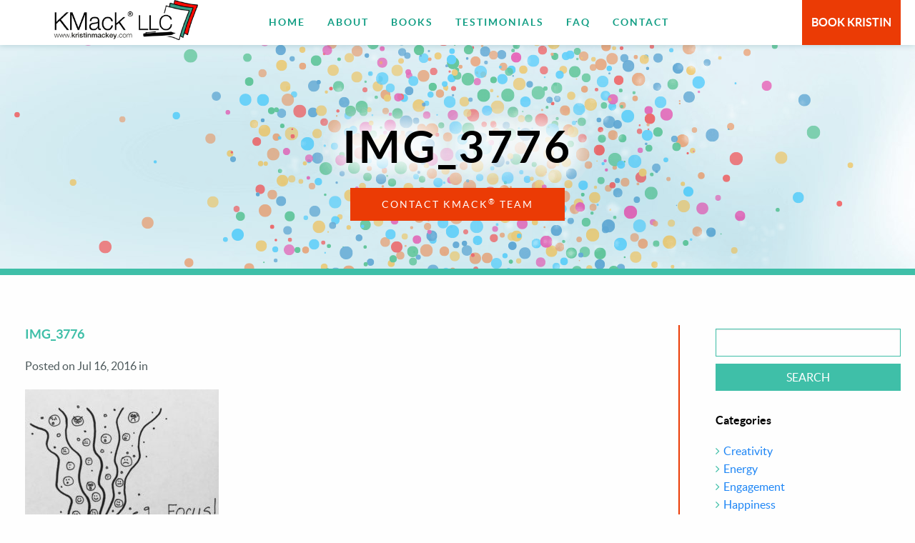

--- FILE ---
content_type: text/html; charset=UTF-8
request_url: https://www.kristinmackey.com/cartoons/focus-good-2/img_3776/
body_size: 7962
content:
<!DOCTYPE html>
<!--[if lte IE 8]> <html class="oldie" lang="en"> <![endif]-->
<!--[if IE 9]> <html class="ie9" lang="en"> <![endif]-->
<!--[if gt IE 9]><!--> <html lang="en"> <!--<![endif]-->
<head>
<meta charset="utf-8">
<title>IMG_3776 - Kristin Mackey</title>
<link rel="icon" type="image/ico" href="/favicon.ico">

<meta http-equiv="X-UA-Compatible" content="IE=edge,chrome=1">
<meta name="viewport" content="width=device-width,initial-scale=1.0" />
<meta name="format-detection" content="telephone=no">
<meta charset="UTF-8" />
<link rel="profile" href="http://gmpg.org/xfn/11" />
<link rel="pingback" href="https://www.kristinmackey.com/xmlrpc.php" />
<meta name="google-site-verification" content="2tOEJciNCxcx7L2Z9XPLyfuoy2Ctzhxtvs026oDmwjc" />
<script type="text/javascript">

  var _gaq = _gaq || [];
  _gaq.push(['_setAccount', 'UA-9860522-1']);
  _gaq.push(['_trackPageview']);

  (function() {
    var ga = document.createElement('script'); ga.type = 'text/javascript'; ga.async = true;
    ga.src = ('https:' == document.location.protocol ? 'https://' : 'http://') + 'stats.g.doubleclick.net/dc.js';
    var s = document.getElementsByTagName('script')[0]; s.parentNode.insertBefore(ga, s);
  })();

</script>

<link rel="stylesheet" href="https://www.kristinmackey.com/wp-content/themes/paperstreet/style.css">


<meta name='robots' content='index, follow, max-image-preview:large, max-snippet:-1, max-video-preview:-1' />
	<style>img:is([sizes="auto" i], [sizes^="auto," i]) { contain-intrinsic-size: 3000px 1500px }</style>
	
	<!-- This site is optimized with the Yoast SEO plugin v26.7 - https://yoast.com/wordpress/plugins/seo/ -->
	<link rel="canonical" href="https://www.kristinmackey.com/cartoons/focus-good-2/img_3776/" />
	<meta property="og:locale" content="en_US" />
	<meta property="og:type" content="article" />
	<meta property="og:title" content="IMG_3776 - Kristin Mackey" />
	<meta property="og:url" content="https://www.kristinmackey.com/cartoons/focus-good-2/img_3776/" />
	<meta property="og:site_name" content="Kristin Mackey" />
	<meta property="og:image" content="https://www.kristinmackey.com/cartoons/focus-good-2/img_3776" />
	<meta property="og:image:width" content="2372" />
	<meta property="og:image:height" content="2623" />
	<meta property="og:image:type" content="image/jpeg" />
	<script type="application/ld+json" class="yoast-schema-graph">{"@context":"https://schema.org","@graph":[{"@type":"WebPage","@id":"https://www.kristinmackey.com/cartoons/focus-good-2/img_3776/","url":"https://www.kristinmackey.com/cartoons/focus-good-2/img_3776/","name":"IMG_3776 - Kristin Mackey","isPartOf":{"@id":"https://www.kristinmackey.com/#website"},"primaryImageOfPage":{"@id":"https://www.kristinmackey.com/cartoons/focus-good-2/img_3776/#primaryimage"},"image":{"@id":"https://www.kristinmackey.com/cartoons/focus-good-2/img_3776/#primaryimage"},"thumbnailUrl":"https://www.kristinmackey.com/wp-content/uploads/2016/07/IMG_3776.jpg","datePublished":"2016-07-16T19:24:39+00:00","breadcrumb":{"@id":"https://www.kristinmackey.com/cartoons/focus-good-2/img_3776/#breadcrumb"},"inLanguage":"en-US","potentialAction":[{"@type":"ReadAction","target":["https://www.kristinmackey.com/cartoons/focus-good-2/img_3776/"]}]},{"@type":"ImageObject","inLanguage":"en-US","@id":"https://www.kristinmackey.com/cartoons/focus-good-2/img_3776/#primaryimage","url":"https://www.kristinmackey.com/wp-content/uploads/2016/07/IMG_3776.jpg","contentUrl":"https://www.kristinmackey.com/wp-content/uploads/2016/07/IMG_3776.jpg","width":2372,"height":2623},{"@type":"BreadcrumbList","@id":"https://www.kristinmackey.com/cartoons/focus-good-2/img_3776/#breadcrumb","itemListElement":[{"@type":"ListItem","position":1,"name":"Home","item":"https://www.kristinmackey.com/"},{"@type":"ListItem","position":2,"name":"FOCUS on GOOD","item":"https://www.kristinmackey.com/cartoons/focus-good-2/"},{"@type":"ListItem","position":3,"name":"IMG_3776"}]},{"@type":"WebSite","@id":"https://www.kristinmackey.com/#website","url":"https://www.kristinmackey.com/","name":"Kristin Mackey","description":"Writer, Artist","potentialAction":[{"@type":"SearchAction","target":{"@type":"EntryPoint","urlTemplate":"https://www.kristinmackey.com/?s={search_term_string}"},"query-input":{"@type":"PropertyValueSpecification","valueRequired":true,"valueName":"search_term_string"}}],"inLanguage":"en-US"}]}</script>
	<!-- / Yoast SEO plugin. -->


<link rel='dns-prefetch' href='//stats.wp.com' />
<script type="text/javascript">
/* <![CDATA[ */
window._wpemojiSettings = {"baseUrl":"https:\/\/s.w.org\/images\/core\/emoji\/16.0.1\/72x72\/","ext":".png","svgUrl":"https:\/\/s.w.org\/images\/core\/emoji\/16.0.1\/svg\/","svgExt":".svg","source":{"concatemoji":"https:\/\/www.kristinmackey.com\/wp-includes\/js\/wp-emoji-release.min.js?ver=6.8.3"}};
/*! This file is auto-generated */
!function(s,n){var o,i,e;function c(e){try{var t={supportTests:e,timestamp:(new Date).valueOf()};sessionStorage.setItem(o,JSON.stringify(t))}catch(e){}}function p(e,t,n){e.clearRect(0,0,e.canvas.width,e.canvas.height),e.fillText(t,0,0);var t=new Uint32Array(e.getImageData(0,0,e.canvas.width,e.canvas.height).data),a=(e.clearRect(0,0,e.canvas.width,e.canvas.height),e.fillText(n,0,0),new Uint32Array(e.getImageData(0,0,e.canvas.width,e.canvas.height).data));return t.every(function(e,t){return e===a[t]})}function u(e,t){e.clearRect(0,0,e.canvas.width,e.canvas.height),e.fillText(t,0,0);for(var n=e.getImageData(16,16,1,1),a=0;a<n.data.length;a++)if(0!==n.data[a])return!1;return!0}function f(e,t,n,a){switch(t){case"flag":return n(e,"\ud83c\udff3\ufe0f\u200d\u26a7\ufe0f","\ud83c\udff3\ufe0f\u200b\u26a7\ufe0f")?!1:!n(e,"\ud83c\udde8\ud83c\uddf6","\ud83c\udde8\u200b\ud83c\uddf6")&&!n(e,"\ud83c\udff4\udb40\udc67\udb40\udc62\udb40\udc65\udb40\udc6e\udb40\udc67\udb40\udc7f","\ud83c\udff4\u200b\udb40\udc67\u200b\udb40\udc62\u200b\udb40\udc65\u200b\udb40\udc6e\u200b\udb40\udc67\u200b\udb40\udc7f");case"emoji":return!a(e,"\ud83e\udedf")}return!1}function g(e,t,n,a){var r="undefined"!=typeof WorkerGlobalScope&&self instanceof WorkerGlobalScope?new OffscreenCanvas(300,150):s.createElement("canvas"),o=r.getContext("2d",{willReadFrequently:!0}),i=(o.textBaseline="top",o.font="600 32px Arial",{});return e.forEach(function(e){i[e]=t(o,e,n,a)}),i}function t(e){var t=s.createElement("script");t.src=e,t.defer=!0,s.head.appendChild(t)}"undefined"!=typeof Promise&&(o="wpEmojiSettingsSupports",i=["flag","emoji"],n.supports={everything:!0,everythingExceptFlag:!0},e=new Promise(function(e){s.addEventListener("DOMContentLoaded",e,{once:!0})}),new Promise(function(t){var n=function(){try{var e=JSON.parse(sessionStorage.getItem(o));if("object"==typeof e&&"number"==typeof e.timestamp&&(new Date).valueOf()<e.timestamp+604800&&"object"==typeof e.supportTests)return e.supportTests}catch(e){}return null}();if(!n){if("undefined"!=typeof Worker&&"undefined"!=typeof OffscreenCanvas&&"undefined"!=typeof URL&&URL.createObjectURL&&"undefined"!=typeof Blob)try{var e="postMessage("+g.toString()+"("+[JSON.stringify(i),f.toString(),p.toString(),u.toString()].join(",")+"));",a=new Blob([e],{type:"text/javascript"}),r=new Worker(URL.createObjectURL(a),{name:"wpTestEmojiSupports"});return void(r.onmessage=function(e){c(n=e.data),r.terminate(),t(n)})}catch(e){}c(n=g(i,f,p,u))}t(n)}).then(function(e){for(var t in e)n.supports[t]=e[t],n.supports.everything=n.supports.everything&&n.supports[t],"flag"!==t&&(n.supports.everythingExceptFlag=n.supports.everythingExceptFlag&&n.supports[t]);n.supports.everythingExceptFlag=n.supports.everythingExceptFlag&&!n.supports.flag,n.DOMReady=!1,n.readyCallback=function(){n.DOMReady=!0}}).then(function(){return e}).then(function(){var e;n.supports.everything||(n.readyCallback(),(e=n.source||{}).concatemoji?t(e.concatemoji):e.wpemoji&&e.twemoji&&(t(e.twemoji),t(e.wpemoji)))}))}((window,document),window._wpemojiSettings);
/* ]]> */
</script>
<style id='wp-emoji-styles-inline-css' type='text/css'>

	img.wp-smiley, img.emoji {
		display: inline !important;
		border: none !important;
		box-shadow: none !important;
		height: 1em !important;
		width: 1em !important;
		margin: 0 0.07em !important;
		vertical-align: -0.1em !important;
		background: none !important;
		padding: 0 !important;
	}
</style>
<link rel='stylesheet' id='wp-block-library-css' href='https://www.kristinmackey.com/wp-includes/css/dist/block-library/style.min.css?ver=6.8.3' type='text/css' media='all' />
<style id='classic-theme-styles-inline-css' type='text/css'>
/*! This file is auto-generated */
.wp-block-button__link{color:#fff;background-color:#32373c;border-radius:9999px;box-shadow:none;text-decoration:none;padding:calc(.667em + 2px) calc(1.333em + 2px);font-size:1.125em}.wp-block-file__button{background:#32373c;color:#fff;text-decoration:none}
</style>
<link rel='stylesheet' id='mediaelement-css' href='https://www.kristinmackey.com/wp-includes/js/mediaelement/mediaelementplayer-legacy.min.css?ver=4.2.17' type='text/css' media='all' />
<link rel='stylesheet' id='wp-mediaelement-css' href='https://www.kristinmackey.com/wp-includes/js/mediaelement/wp-mediaelement.min.css?ver=6.8.3' type='text/css' media='all' />
<style id='jetpack-sharing-buttons-style-inline-css' type='text/css'>
.jetpack-sharing-buttons__services-list{display:flex;flex-direction:row;flex-wrap:wrap;gap:0;list-style-type:none;margin:5px;padding:0}.jetpack-sharing-buttons__services-list.has-small-icon-size{font-size:12px}.jetpack-sharing-buttons__services-list.has-normal-icon-size{font-size:16px}.jetpack-sharing-buttons__services-list.has-large-icon-size{font-size:24px}.jetpack-sharing-buttons__services-list.has-huge-icon-size{font-size:36px}@media print{.jetpack-sharing-buttons__services-list{display:none!important}}.editor-styles-wrapper .wp-block-jetpack-sharing-buttons{gap:0;padding-inline-start:0}ul.jetpack-sharing-buttons__services-list.has-background{padding:1.25em 2.375em}
</style>
<style id='global-styles-inline-css' type='text/css'>
:root{--wp--preset--aspect-ratio--square: 1;--wp--preset--aspect-ratio--4-3: 4/3;--wp--preset--aspect-ratio--3-4: 3/4;--wp--preset--aspect-ratio--3-2: 3/2;--wp--preset--aspect-ratio--2-3: 2/3;--wp--preset--aspect-ratio--16-9: 16/9;--wp--preset--aspect-ratio--9-16: 9/16;--wp--preset--color--black: #000000;--wp--preset--color--cyan-bluish-gray: #abb8c3;--wp--preset--color--white: #ffffff;--wp--preset--color--pale-pink: #f78da7;--wp--preset--color--vivid-red: #cf2e2e;--wp--preset--color--luminous-vivid-orange: #ff6900;--wp--preset--color--luminous-vivid-amber: #fcb900;--wp--preset--color--light-green-cyan: #7bdcb5;--wp--preset--color--vivid-green-cyan: #00d084;--wp--preset--color--pale-cyan-blue: #8ed1fc;--wp--preset--color--vivid-cyan-blue: #0693e3;--wp--preset--color--vivid-purple: #9b51e0;--wp--preset--gradient--vivid-cyan-blue-to-vivid-purple: linear-gradient(135deg,rgba(6,147,227,1) 0%,rgb(155,81,224) 100%);--wp--preset--gradient--light-green-cyan-to-vivid-green-cyan: linear-gradient(135deg,rgb(122,220,180) 0%,rgb(0,208,130) 100%);--wp--preset--gradient--luminous-vivid-amber-to-luminous-vivid-orange: linear-gradient(135deg,rgba(252,185,0,1) 0%,rgba(255,105,0,1) 100%);--wp--preset--gradient--luminous-vivid-orange-to-vivid-red: linear-gradient(135deg,rgba(255,105,0,1) 0%,rgb(207,46,46) 100%);--wp--preset--gradient--very-light-gray-to-cyan-bluish-gray: linear-gradient(135deg,rgb(238,238,238) 0%,rgb(169,184,195) 100%);--wp--preset--gradient--cool-to-warm-spectrum: linear-gradient(135deg,rgb(74,234,220) 0%,rgb(151,120,209) 20%,rgb(207,42,186) 40%,rgb(238,44,130) 60%,rgb(251,105,98) 80%,rgb(254,248,76) 100%);--wp--preset--gradient--blush-light-purple: linear-gradient(135deg,rgb(255,206,236) 0%,rgb(152,150,240) 100%);--wp--preset--gradient--blush-bordeaux: linear-gradient(135deg,rgb(254,205,165) 0%,rgb(254,45,45) 50%,rgb(107,0,62) 100%);--wp--preset--gradient--luminous-dusk: linear-gradient(135deg,rgb(255,203,112) 0%,rgb(199,81,192) 50%,rgb(65,88,208) 100%);--wp--preset--gradient--pale-ocean: linear-gradient(135deg,rgb(255,245,203) 0%,rgb(182,227,212) 50%,rgb(51,167,181) 100%);--wp--preset--gradient--electric-grass: linear-gradient(135deg,rgb(202,248,128) 0%,rgb(113,206,126) 100%);--wp--preset--gradient--midnight: linear-gradient(135deg,rgb(2,3,129) 0%,rgb(40,116,252) 100%);--wp--preset--font-size--small: 13px;--wp--preset--font-size--medium: 20px;--wp--preset--font-size--large: 36px;--wp--preset--font-size--x-large: 42px;--wp--preset--spacing--20: 0.44rem;--wp--preset--spacing--30: 0.67rem;--wp--preset--spacing--40: 1rem;--wp--preset--spacing--50: 1.5rem;--wp--preset--spacing--60: 2.25rem;--wp--preset--spacing--70: 3.38rem;--wp--preset--spacing--80: 5.06rem;--wp--preset--shadow--natural: 6px 6px 9px rgba(0, 0, 0, 0.2);--wp--preset--shadow--deep: 12px 12px 50px rgba(0, 0, 0, 0.4);--wp--preset--shadow--sharp: 6px 6px 0px rgba(0, 0, 0, 0.2);--wp--preset--shadow--outlined: 6px 6px 0px -3px rgba(255, 255, 255, 1), 6px 6px rgba(0, 0, 0, 1);--wp--preset--shadow--crisp: 6px 6px 0px rgba(0, 0, 0, 1);}:where(.is-layout-flex){gap: 0.5em;}:where(.is-layout-grid){gap: 0.5em;}body .is-layout-flex{display: flex;}.is-layout-flex{flex-wrap: wrap;align-items: center;}.is-layout-flex > :is(*, div){margin: 0;}body .is-layout-grid{display: grid;}.is-layout-grid > :is(*, div){margin: 0;}:where(.wp-block-columns.is-layout-flex){gap: 2em;}:where(.wp-block-columns.is-layout-grid){gap: 2em;}:where(.wp-block-post-template.is-layout-flex){gap: 1.25em;}:where(.wp-block-post-template.is-layout-grid){gap: 1.25em;}.has-black-color{color: var(--wp--preset--color--black) !important;}.has-cyan-bluish-gray-color{color: var(--wp--preset--color--cyan-bluish-gray) !important;}.has-white-color{color: var(--wp--preset--color--white) !important;}.has-pale-pink-color{color: var(--wp--preset--color--pale-pink) !important;}.has-vivid-red-color{color: var(--wp--preset--color--vivid-red) !important;}.has-luminous-vivid-orange-color{color: var(--wp--preset--color--luminous-vivid-orange) !important;}.has-luminous-vivid-amber-color{color: var(--wp--preset--color--luminous-vivid-amber) !important;}.has-light-green-cyan-color{color: var(--wp--preset--color--light-green-cyan) !important;}.has-vivid-green-cyan-color{color: var(--wp--preset--color--vivid-green-cyan) !important;}.has-pale-cyan-blue-color{color: var(--wp--preset--color--pale-cyan-blue) !important;}.has-vivid-cyan-blue-color{color: var(--wp--preset--color--vivid-cyan-blue) !important;}.has-vivid-purple-color{color: var(--wp--preset--color--vivid-purple) !important;}.has-black-background-color{background-color: var(--wp--preset--color--black) !important;}.has-cyan-bluish-gray-background-color{background-color: var(--wp--preset--color--cyan-bluish-gray) !important;}.has-white-background-color{background-color: var(--wp--preset--color--white) !important;}.has-pale-pink-background-color{background-color: var(--wp--preset--color--pale-pink) !important;}.has-vivid-red-background-color{background-color: var(--wp--preset--color--vivid-red) !important;}.has-luminous-vivid-orange-background-color{background-color: var(--wp--preset--color--luminous-vivid-orange) !important;}.has-luminous-vivid-amber-background-color{background-color: var(--wp--preset--color--luminous-vivid-amber) !important;}.has-light-green-cyan-background-color{background-color: var(--wp--preset--color--light-green-cyan) !important;}.has-vivid-green-cyan-background-color{background-color: var(--wp--preset--color--vivid-green-cyan) !important;}.has-pale-cyan-blue-background-color{background-color: var(--wp--preset--color--pale-cyan-blue) !important;}.has-vivid-cyan-blue-background-color{background-color: var(--wp--preset--color--vivid-cyan-blue) !important;}.has-vivid-purple-background-color{background-color: var(--wp--preset--color--vivid-purple) !important;}.has-black-border-color{border-color: var(--wp--preset--color--black) !important;}.has-cyan-bluish-gray-border-color{border-color: var(--wp--preset--color--cyan-bluish-gray) !important;}.has-white-border-color{border-color: var(--wp--preset--color--white) !important;}.has-pale-pink-border-color{border-color: var(--wp--preset--color--pale-pink) !important;}.has-vivid-red-border-color{border-color: var(--wp--preset--color--vivid-red) !important;}.has-luminous-vivid-orange-border-color{border-color: var(--wp--preset--color--luminous-vivid-orange) !important;}.has-luminous-vivid-amber-border-color{border-color: var(--wp--preset--color--luminous-vivid-amber) !important;}.has-light-green-cyan-border-color{border-color: var(--wp--preset--color--light-green-cyan) !important;}.has-vivid-green-cyan-border-color{border-color: var(--wp--preset--color--vivid-green-cyan) !important;}.has-pale-cyan-blue-border-color{border-color: var(--wp--preset--color--pale-cyan-blue) !important;}.has-vivid-cyan-blue-border-color{border-color: var(--wp--preset--color--vivid-cyan-blue) !important;}.has-vivid-purple-border-color{border-color: var(--wp--preset--color--vivid-purple) !important;}.has-vivid-cyan-blue-to-vivid-purple-gradient-background{background: var(--wp--preset--gradient--vivid-cyan-blue-to-vivid-purple) !important;}.has-light-green-cyan-to-vivid-green-cyan-gradient-background{background: var(--wp--preset--gradient--light-green-cyan-to-vivid-green-cyan) !important;}.has-luminous-vivid-amber-to-luminous-vivid-orange-gradient-background{background: var(--wp--preset--gradient--luminous-vivid-amber-to-luminous-vivid-orange) !important;}.has-luminous-vivid-orange-to-vivid-red-gradient-background{background: var(--wp--preset--gradient--luminous-vivid-orange-to-vivid-red) !important;}.has-very-light-gray-to-cyan-bluish-gray-gradient-background{background: var(--wp--preset--gradient--very-light-gray-to-cyan-bluish-gray) !important;}.has-cool-to-warm-spectrum-gradient-background{background: var(--wp--preset--gradient--cool-to-warm-spectrum) !important;}.has-blush-light-purple-gradient-background{background: var(--wp--preset--gradient--blush-light-purple) !important;}.has-blush-bordeaux-gradient-background{background: var(--wp--preset--gradient--blush-bordeaux) !important;}.has-luminous-dusk-gradient-background{background: var(--wp--preset--gradient--luminous-dusk) !important;}.has-pale-ocean-gradient-background{background: var(--wp--preset--gradient--pale-ocean) !important;}.has-electric-grass-gradient-background{background: var(--wp--preset--gradient--electric-grass) !important;}.has-midnight-gradient-background{background: var(--wp--preset--gradient--midnight) !important;}.has-small-font-size{font-size: var(--wp--preset--font-size--small) !important;}.has-medium-font-size{font-size: var(--wp--preset--font-size--medium) !important;}.has-large-font-size{font-size: var(--wp--preset--font-size--large) !important;}.has-x-large-font-size{font-size: var(--wp--preset--font-size--x-large) !important;}
:where(.wp-block-post-template.is-layout-flex){gap: 1.25em;}:where(.wp-block-post-template.is-layout-grid){gap: 1.25em;}
:where(.wp-block-columns.is-layout-flex){gap: 2em;}:where(.wp-block-columns.is-layout-grid){gap: 2em;}
:root :where(.wp-block-pullquote){font-size: 1.5em;line-height: 1.6;}
</style>
<link rel="https://api.w.org/" href="https://www.kristinmackey.com/wp-json/" /><link rel="alternate" title="JSON" type="application/json" href="https://www.kristinmackey.com/wp-json/wp/v2/media/3469" /><link rel="EditURI" type="application/rsd+xml" title="RSD" href="https://www.kristinmackey.com/xmlrpc.php?rsd" />
<link rel='shortlink' href='https://www.kristinmackey.com/?p=3469' />
<link rel="alternate" title="oEmbed (JSON)" type="application/json+oembed" href="https://www.kristinmackey.com/wp-json/oembed/1.0/embed?url=https%3A%2F%2Fwww.kristinmackey.com%2Fcartoons%2Ffocus-good-2%2Fimg_3776%2F" />
<link rel="alternate" title="oEmbed (XML)" type="text/xml+oembed" href="https://www.kristinmackey.com/wp-json/oembed/1.0/embed?url=https%3A%2F%2Fwww.kristinmackey.com%2Fcartoons%2Ffocus-good-2%2Fimg_3776%2F&#038;format=xml" />
	<style>img#wpstats{display:none}</style>
		</head>
<body class="attachment wp-singular attachment-template-default single single-attachment postid-3469 attachmentid-3469 attachment-jpeg wp-theme-paperstreet custom-background-empty">

<!-- Pushy Menu -->
<nav class="pushy pushy-right">
    <ul>
         <li class="pushy-link"><a href="/">Home</a></li>
         <li class="pushy-link"><a href="http://www.kristinmackey.com/who-is-kristin/">About</a></li>
         <li class="pushy-link"><a href="http://www.kristinmackey.com/books/">Books</a></li>
         <li class="pushy-link"><a href="/who-is-kristin/testimonials/">Testimonials</a></li>
         <li class="pushy-link"><a href="http://www.kristinmackey.com/faq/">FAQ</a></li>
         <li class="pushy-link"><a href="http://www.kristinmackey.com/contact-kristin/">Contact</a></li>
    </ul>
</nav>
<header class="header">
    <div class="white-background hide-for-large show-for-medium hide-for-small medium-phone-social">
        <div class="row">
            <div class="columns right">
                <!--<a class="phone" href="tel:+1-954-591-4014">954-591-4014</a>-->
                <div class="social">
                    <ul>
<li><a href="http://www.facebook.com/pages/Kristin-Mackey-KMack/141288802603844" class="facebook" target="_blank"><i class="fa fa-facebook"></i></a></li>
<li><a href="https://twitter.com/kristinmackey" target="_blank"><i class="fa fa-twitter"></i></a></li>
<li><a href="http://www.linkedin.com/in/kristinmackey" target="_blank"><i class="fa fa-linkedin"></i></a></li>
</ul>                </div>
            </div>
        </div>
    </div>
    <div class="white-background">
        <div class="row">
            <div class="large-3 medium-4 hide-for-small-only columns logo">
                <!-- <span href="/"><span class="orange">Kristin</span><span class="blue">Mackey</span></a> -->
                <a href="/"><img src="https://www.kristinmackey.com/wp-content/themes/paperstreet/images/logo-new.jpg" alt="Logo"></a>
            </div>
            <div class="large-6 medium-8 small-4 columns menu-container">
                <nav class="top-bar" data-topbar="" data-options="is_hover: false" role="navigation">
                    <ul class="title-area">
                        <!-- <a href="#" class="toggle-topbar menu-btn" aria-expanded="false"><i class="fa fa-bars"></i> Menu</a> -->
                        <div class="menu-btn"><i class="fa fa-bars" aria-hidden="true"></i> Menu</div>
                    </ul>
                    <section class="top-bar-section">
                        <div class="menu-main-navigation-container"><ul id="menu-main-navigation" class="menu"><li id="menu-item-3569" class="menu-item menu-item-type-custom menu-item-object-custom menu-item-3569"><a href="/">Home</a></li>
<li id="menu-item-16" class="menu-item menu-item-type-post_type menu-item-object-page menu-item-16"><a href="https://www.kristinmackey.com/who-is-kristin/">About</a></li>
<li id="menu-item-30" class="menu-item menu-item-type-post_type menu-item-object-page menu-item-30"><a href="https://www.kristinmackey.com/books/">Books</a></li>
<li id="menu-item-3567" class="menu-item menu-item-type-post_type menu-item-object-page menu-item-3567"><a href="https://www.kristinmackey.com/who-is-kristin/testimonials/">Testimonials</a></li>
<li id="menu-item-3579" class="menu-item menu-item-type-post_type menu-item-object-page menu-item-3579"><a href="https://www.kristinmackey.com/faq/">FAQ</a></li>
<li id="menu-item-15" class="menu-item menu-item-type-post_type menu-item-object-page menu-item-15"><a href="https://www.kristinmackey.com/contact-kristin/">Contact</a></li>
</ul></div>                        <br class="clear" />
                    </section>
                </nav>
            </div>
            <div class="large-3 hide-for-medium-only small-8 columns phone-social">
                <a class="book button" href="/contact-kristin/">Book Kristin</a>
                <!--<a class="phone" href="tel:+1-954-591-4014">954-591-4014</a>-->
            </div>
            <br class="clear" />
        </div>
    </div>
    <div class="white-background hide-for-medium">
        <div class="small-12 columns logo">
            <!-- <a href="/"><span class="orange">Kristin</span><span class="blue">Mackey</span></a> -->
            <a href="/"><img src="https://www.kristinmackey.com/wp-content/themes/paperstreet/images/logo-new.jpg" alt="Logo"></a>
        </div>
    </div>   
</header>

<!-- Site Overlay -->
<div class="site-overlay"></div>

<div id="container" >
    <div class="banner">
        <div class="row">
                        <h1>IMG_3776</h1>
            <a href="http://www.kristinmackey.com/contact-kristin/" class="button content-page-book">Contact KMack<sup>®</sup> Team</a>
            <img src="https://www.kristinmackey.com/wp-content/themes/paperstreet/images/subpage-particles.png" class="particles" alt="Manage Your Particles" />
        </div>
    </div>
    <div class="main">
	<div class="row">
        <div class="large-9 medium-9 small-12 columns content border">
								<div class="post">
						<h2>IMG_3776</h2>
						<p class="date">Posted on Jul 16, 2016 in </p>
						<p class="attachment"><a href='https://www.kristinmackey.com/wp-content/uploads/2016/07/IMG_3776.jpg'><img fetchpriority="high" decoding="async" width="271" height="300" src="https://www.kristinmackey.com/wp-content/uploads/2016/07/IMG_3776-271x300.jpg" class="attachment-medium size-medium" alt="" srcset="https://www.kristinmackey.com/wp-content/uploads/2016/07/IMG_3776-271x300.jpg 271w, https://www.kristinmackey.com/wp-content/uploads/2016/07/IMG_3776-768x849.jpg 768w, https://www.kristinmackey.com/wp-content/uploads/2016/07/IMG_3776-926x1024.jpg 926w, https://www.kristinmackey.com/wp-content/uploads/2016/07/IMG_3776-624x690.jpg 624w" sizes="(max-width: 271px) 100vw, 271px" /></a></p>
					</div>
							</div>
        <div class="large-3 medium-3 small-12 columns sidebar">
				<div class="section">
		<aside id="search-2" class="widget widget_search"><form role="search" method="get" id="searchform" class="searchform" action="https://www.kristinmackey.com/">
				<div>
					<label class="screen-reader-text" for="s">Search for:</label>
					<input type="text" value="" name="s" id="s" />
					<input type="submit" id="searchsubmit" value="Search" />
				</div>
			</form></aside><aside id="categories-2" class="widget widget_categories"><h3 class="widget-title">Categories</h3>
			<ul>
					<li class="cat-item cat-item-6"><a href="https://www.kristinmackey.com/blog/category/creativity/">Creativity</a>
</li>
	<li class="cat-item cat-item-20"><a href="https://www.kristinmackey.com/blog/category/energy/">Energy</a>
</li>
	<li class="cat-item cat-item-21"><a href="https://www.kristinmackey.com/blog/category/engagement/">Engagement</a>
</li>
	<li class="cat-item cat-item-7"><a href="https://www.kristinmackey.com/blog/category/happiness/">Happiness</a>
</li>
	<li class="cat-item cat-item-19"><a href="https://www.kristinmackey.com/blog/category/inspiration/">Inspiration</a>
</li>
	<li class="cat-item cat-item-22"><a href="https://www.kristinmackey.com/blog/category/leadership/">Leadership</a>
</li>
	<li class="cat-item cat-item-14"><a href="https://www.kristinmackey.com/blog/category/newsupdates/">News/Updates</a>
</li>
	<li class="cat-item cat-item-9"><a href="https://www.kristinmackey.com/blog/category/organization/">Organization</a>
</li>
	<li class="cat-item cat-item-12"><a href="https://www.kristinmackey.com/blog/category/team-building/">Team Building</a>
</li>
	<li class="cat-item cat-item-10"><a href="https://www.kristinmackey.com/blog/category/transformation/">Transformation</a>
</li>
	<li class="cat-item cat-item-1"><a href="https://www.kristinmackey.com/blog/category/uncategorized/">Uncategorized</a>
</li>
			</ul>

			</aside><aside id="flexo-archives-2" class="widget FlexoArchives_widget_archives"><h3 class="widget-title">Archives</h3><ul><li><a href="https://www.kristinmackey.com/blog/2025/" class="flexo-link" title="Year 2025 archives" >2025</a><ul class="flexo-list">
	<li><a href='https://www.kristinmackey.com/blog/2025/02/'>February</a></li>
</ul></li></ul><ul><li><a href="https://www.kristinmackey.com/blog/2020/" class="flexo-link" title="Year 2020 archives" >2020</a><ul class="flexo-list">
	<li><a href='https://www.kristinmackey.com/blog/2020/06/'>June</a></li>
</ul></li></ul><ul><li><a href="https://www.kristinmackey.com/blog/2019/" class="flexo-link" title="Year 2019 archives" >2019</a><ul class="flexo-list">
	<li><a href='https://www.kristinmackey.com/blog/2019/08/'>August</a></li>
	<li><a href='https://www.kristinmackey.com/blog/2019/09/'>September</a></li>
</ul></li></ul><ul><li><a href="https://www.kristinmackey.com/blog/2018/" class="flexo-link" title="Year 2018 archives" >2018</a><ul class="flexo-list">
	<li><a href='https://www.kristinmackey.com/blog/2018/01/'>January</a></li>
	<li><a href='https://www.kristinmackey.com/blog/2018/04/'>April</a></li>
</ul></li></ul><ul><li><a href="https://www.kristinmackey.com/blog/2017/" class="flexo-link" title="Year 2017 archives" >2017</a><ul class="flexo-list">
	<li><a href='https://www.kristinmackey.com/blog/2017/08/'>August</a></li>
	<li><a href='https://www.kristinmackey.com/blog/2017/09/'>September</a></li>
	<li><a href='https://www.kristinmackey.com/blog/2017/10/'>October</a></li>
</ul></li></ul><ul><li><a href="https://www.kristinmackey.com/blog/2010/" class="flexo-link" title="Year 2010 archives" >2010</a><ul class="flexo-list">
	<li><a href='https://www.kristinmackey.com/blog/2010/06/'>June</a></li>
	<li><a href='https://www.kristinmackey.com/blog/2010/07/'>July</a></li>
</ul></li></ul><ul><li><a href="https://www.kristinmackey.com/blog/2009/" class="flexo-link" title="Year 2009 archives" >2009</a><ul class="flexo-list">
	<li><a href='https://www.kristinmackey.com/blog/2009/05/'>May</a></li>
	<li><a href='https://www.kristinmackey.com/blog/2009/10/'>October</a></li>
	<li><a href='https://www.kristinmackey.com/blog/2009/11/'>November</a></li>
</ul></li></ul><ul><li><a href="https://www.kristinmackey.com/blog/2008/" class="flexo-link" title="Year 2008 archives" >2008</a><ul class="flexo-list">
	<li><a href='https://www.kristinmackey.com/blog/2008/02/'>February</a></li>
	<li><a href='https://www.kristinmackey.com/blog/2008/05/'>May</a></li>
</ul></li></ul><ul><li><a href="https://www.kristinmackey.com/blog/2007/" class="flexo-link" title="Year 2007 archives" >2007</a><ul class="flexo-list">
	<li><a href='https://www.kristinmackey.com/blog/2007/04/'>April</a></li>
</ul></li></ul></aside>	</div>
			</div>
	</div>
</div>
<footer class="footer">
  <div class="row">
    <div class="large-7 medium-7 small-12 columns copyright">
      <p>KMack ™ Copyright &copy; 2000 - 2026 All Rights Reserved <span class="divider">|</span> <a href="/sitemap/">Sitemap</a> <span class="divider">|</span> <a href="https://www.paperstreet.com" target="_blank">A PaperStreet Web Design</a></p>
    </div>


			<div class="large-5 medium-5 small-12 columns bg-test">
				<div class="row">
			    <div class="large-8 medium-8 small-12 columns logo">
			      <a href="/"><span class="orange">Kristin</span><span class="blue">Mackey</span></a>
			    </div>
			    <div class="large-4 medium-4 small-12 columns social">
			      <ul>
<li><a href="http://www.facebook.com/pages/Kristin-Mackey-KMack/141288802603844" class="facebook" target="_blank"><i class="fa fa-facebook"></i></a></li>
<li><a href="https://twitter.com/kristinmackey" target="_blank"><i class="fa fa-twitter"></i></a></li>
<li><a href="http://www.linkedin.com/in/kristinmackey" target="_blank"><i class="fa fa-linkedin"></i></a></li>
</ul>			    </div>
		    </div>
		  </div> 


  </div>
</footer>
<!-- CLOSE pushy container -->
</div>
<script src="https://www.kristinmackey.com/wp-content/themes/paperstreet/js/compressed.js" type="text/javascript"></script>
<script src="https://www.kristinmackey.com/wp-content/themes/paperstreet/js/custom.js" type="text/javascript"></script>
<script type="speculationrules">
{"prefetch":[{"source":"document","where":{"and":[{"href_matches":"\/*"},{"not":{"href_matches":["\/wp-*.php","\/wp-admin\/*","\/wp-content\/uploads\/*","\/wp-content\/*","\/wp-content\/plugins\/*","\/wp-content\/themes\/paperstreet\/*","\/*\\?(.+)"]}},{"not":{"selector_matches":"a[rel~=\"nofollow\"]"}},{"not":{"selector_matches":".no-prefetch, .no-prefetch a"}}]},"eagerness":"conservative"}]}
</script>
<script type="text/javascript" id="jetpack-stats-js-before">
/* <![CDATA[ */
_stq = window._stq || [];
_stq.push([ "view", {"v":"ext","blog":"8259357","post":"3469","tz":"-5","srv":"www.kristinmackey.com","j":"1:15.4"} ]);
_stq.push([ "clickTrackerInit", "8259357", "3469" ]);
/* ]]> */
</script>
<script type="text/javascript" src="https://stats.wp.com/e-202604.js" id="jetpack-stats-js" defer="defer" data-wp-strategy="defer"></script>
<script>(function(){function c(){var b=a.contentDocument||a.contentWindow.document;if(b){var d=b.createElement('script');d.innerHTML="window.__CF$cv$params={r:'9c08bf812b861de6',t:'MTc2ODg1MTA0Mi4wMDAwMDA='};var a=document.createElement('script');a.nonce='';a.src='/cdn-cgi/challenge-platform/scripts/jsd/main.js';document.getElementsByTagName('head')[0].appendChild(a);";b.getElementsByTagName('head')[0].appendChild(d)}}if(document.body){var a=document.createElement('iframe');a.height=1;a.width=1;a.style.position='absolute';a.style.top=0;a.style.left=0;a.style.border='none';a.style.visibility='hidden';document.body.appendChild(a);if('loading'!==document.readyState)c();else if(window.addEventListener)document.addEventListener('DOMContentLoaded',c);else{var e=document.onreadystatechange||function(){};document.onreadystatechange=function(b){e(b);'loading'!==document.readyState&&(document.onreadystatechange=e,c())}}}})();</script></body>
</html>

--- FILE ---
content_type: application/javascript
request_url: https://www.kristinmackey.com/wp-content/themes/paperstreet/js/custom.js
body_size: 1849
content:
// Foundation
$(document).foundation();

// Required fields in contact form
function checkData(form)
{
  var name = form.name.value;
  var email = form.email.value;
  var phone = form.phone.value;
  var disclaimer = form.disclaimer.checked;

  if (name === "" || name == "Full Name")
  {
    alert('The name field is required.');
    return false;
  }
  else if (email === "" || email == "Email")
  {
    alert('The email field is required.');
    return false;
  }
  else if (phone === "" || phone == "Phone")
  {
    alert('The phone number field is required.');
    return false;
  }
  else if (disclaimer == 0)
  {
    alert('Please agree to the disclaimer.');
    return false;
  }
  else
  {
    return true;
  }
}

// Custom functions
$(document).ready(function()
{

  $('#dl-1, #dl-2').on('click',function(){
    if($(this).is('#dl-1'))
    {
    $('#gform_wrapper_1').addClass('showdl');
    }
    else{
      $('#gform_wrapper_2').addClass('showdl');

    }

  });

  setupYouTube();

  //Regularly pulse header button
  setInterval("pulseButton()", 6000);
  setInterval("pulseButton(false)", 9000);

  //Click cartoons
  $("#show-cartoons").click(function() {
    $(".cartoons").show();
    $(".news").hide();
    $(".videos").hide();
    $('html, body').animate({scrollTop: $("#homepage-filter").offset().top - 80}, 600);
  }); 

  //Click news
  $("#show-news").click(function() {
    $(".news").show();
    $(".cartoons").hide();    
    $(".videos").hide();
    $('html, body').animate({scrollTop: $("#homepage-filter").offset().top - 80}, 600);
  });  

  //Click videos
  $("#show-videos").click(function() {
    $(".videos").show();
    $(".cartoons").hide();
    $(".news").hide();
    $('html, body').animate({scrollTop: $("#homepage-filter").offset().top - 80}, 600);
  });       

  // Slick carousel
  $('.carousel').slick(
  {
    dots: false,
    infinite: true,
    speed: 300,
    slidesToShow: 3,
    slidesToScroll: 1,
    autoplay: true,
    autoplaySpeed: 5000,
    responsive: [
      {
        breakpoint: 768,
        settings: {
          slidesToShow: 2,
          slidesToScroll: 1
        }
      },
      {
        breakpoint: 480,
        settings: {
          dots: true,
          slidesToShow: 1,
          slidesToScroll: 1
        }
      }
    ]
  });

  // Testimonials
  $('.testimonials .quotes').slick(
  {
    autoplay: true,
    autoplaySpeed: 5000
  });

  // Fade in
  $('.home-banner .testimonials').addClass('animated fadeInUp');

  // Video popup
  // $('.youtube').magnificPopup(
  // {
  //   disableOn: 700,
  //   type: 'iframe',
  //   mainClass: 'mfp-fade',
  //   removalDelay: 160,
  //   preloader: false,
  //   fixedContentPos: false
  // });

  $('.gallery').magnificPopup(
  {
    delegate: 'a',
    type: 'image',
    tLoading: 'Loading image #%curr%...',
    mainClass: 'mfp-img-mobile',
    gallery: {
      enabled: true,
      navigateByImgClick: true,
      preload: [0,1] // Will preload 0 - before current, and 1 after the current image
    },
    image: {
      titleSrc: function(item)
      {
        return item.el.attr('alt');
      }
    }
  });

  // Placeholder text on input
  $('[placeholder]').each(function()
  {
    var input = $(this);

    $(input).focus(function()
    {
      if(input.val() == input.attr('placeholder'))
      {
        input.val('').removeClass("placeholder");
      }
    });

    $(input).blur(function()
    {
      if(input.val() === "" || input.val() == input.attr('placeholder'))
      {
        input.val(input.attr('placeholder')).addClass("placeholder");
      }
    });
  }).blur();

  // Back to top
  $('a.btn-top').click(function()
  {
    $('html, body').animate({scrollTop: 0}, 800);
    return false;
  });

  // Filterable
  // Homepage sorting feature
  $('#portfolio-list').filterable(
  {
    useHash: true,
    animationSpeed: 1000,
    show: { width: 'show', opacity: 'show' },
    hide: { width: 'hide', opacity: 'hide' },
    useTags: true,
    tagSelector: '#portfolio-filter a', //These are the buttons that change the filter
    selectedTagClass: 'current',
    allTag: 'all'
  }); 
});


function pulseButton(activate = true)
{
  if (activate)
  {
    $('a.book').addClass("animated pulse");
  }
  else
  {
    $('a.book').removeClass("pulse");
  }
}

////////////////////
	// YouTube Embeds //
	////////////////////
	function addVideoMetadata() {
		var videoData;
		var apiKey = "AIzaSyCZ31XxRuVs421sDbf8uBxVOBNVGj3E2dI"; //Google API key
		var endpoint = "https://www.googleapis.com/youtube/v3/videos?id=" + $('.youtube-player').attr("data-id") + "&key=" + apiKey + "&part=snippet,contentDetails,statistics,status";

		$.getJSON(endpoint, function(json) {
			$("#data-video-info").append(json);
		});
	}

	function setupYouTube() {
		//Prepare YouTube video placeholders that turn into iframe on click
		if ($(".youtube-player").length == 0)
		{
			return;
		}

		var div;
		var n;
		var v = document.getElementsByClassName("youtube-player");

		for (n = 0; n < v.length; n++) {
			div = document.createElement("div");
			div.setAttribute("data-id", v[n].dataset.id);
			div.setAttribute("data-list", v[n].dataset.list);
			div.innerHTML = '<img src="https://i.ytimg.com/vi/' + v[n].dataset.id + '/hqdefault.jpg" alt="">';

			//Add attributes and classes to the div to make interactive
			$(div).addClass("interact youtube-player-inner").attr("tabindex", "0");
			$(div).on("click keypress", getYouTubeFrame);

			//Add div to this player
			v[n].appendChild(div);
		}
	}

	function getYouTubeFrame() {
		var iframe = document.createElement("iframe");
		if (this.dataset.list != "") {
			var embed = "https://www.youtube.com/embed/ID?autoplay=1&rel=0&playlist="+this.dataset.list;
		}
		else {
			var embed = "https://www.youtube.com/embed/ID?autoplay=1&rel=0";
		}
		iframe.setAttribute("src", embed.replace("ID", this.dataset.id));
		iframe.setAttribute("frameborder", "0");
		iframe.setAttribute("allowfullscreen", "1");

		this.parentNode.replaceChild(iframe, this);
	}